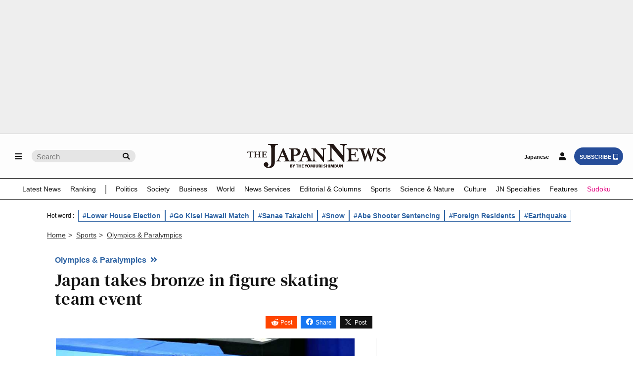

--- FILE ---
content_type: text/html; charset=utf-8
request_url: https://www.google.com/recaptcha/api2/aframe
body_size: 267
content:
<!DOCTYPE HTML><html><head><meta http-equiv="content-type" content="text/html; charset=UTF-8"></head><body><script nonce="JJX9jzly1061ayOLhPppkg">/** Anti-fraud and anti-abuse applications only. See google.com/recaptcha */ try{var clients={'sodar':'https://pagead2.googlesyndication.com/pagead/sodar?'};window.addEventListener("message",function(a){try{if(a.source===window.parent){var b=JSON.parse(a.data);var c=clients[b['id']];if(c){var d=document.createElement('img');d.src=c+b['params']+'&rc='+(localStorage.getItem("rc::a")?sessionStorage.getItem("rc::b"):"");window.document.body.appendChild(d);sessionStorage.setItem("rc::e",parseInt(sessionStorage.getItem("rc::e")||0)+1);localStorage.setItem("rc::h",'1769235276828');}}}catch(b){}});window.parent.postMessage("_grecaptcha_ready", "*");}catch(b){}</script></body></html>

--- FILE ---
content_type: application/javascript; charset=utf-8
request_url: https://fundingchoicesmessages.google.com/f/AGSKWxXPXxn28ZPfA99__0Xn_yrzGbgxagF3M3MebdxNzLiX1AVmQrw6lhamGTBx5V7iA-xOV-B7SFGVvoHdc9h9U_AVK_BsVLoSsS2dT6DiqEej-D39zpAad_Woiv1Vea_N1IIHfptE9g2OX-ooboVorThZqt2Fgem0HtXvPgiozmUbENwPkzvtF0ypYUMX/_/gen-ad-&adsrc=/_img/ad_/adcollector..org/adgallery1
body_size: -1289
content:
window['3a835ed0-95b8-4bf2-b59e-3b1c9fb9f8da'] = true;